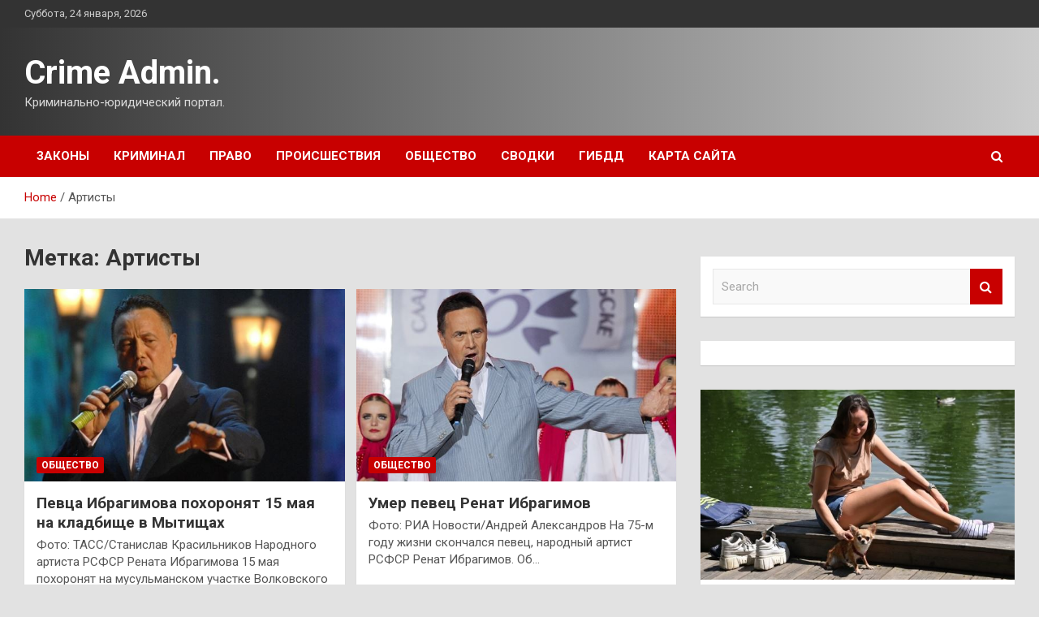

--- FILE ---
content_type: text/html; charset=UTF-8
request_url: http://adminkirs.ru/tag/artisty
body_size: 13196
content:
<!doctype html>
<html lang="ru-RU">
<head>
	<meta charset="UTF-8">
	<meta name="viewport" content="width=device-width, initial-scale=1, shrink-to-fit=no">
	<link rel="profile" href="https://gmpg.org/xfn/11">

	<meta name='robots' content='index, follow, max-image-preview:large, max-snippet:-1, max-video-preview:-1' />

	<!-- This site is optimized with the Yoast SEO plugin v25.2 - https://yoast.com/wordpress/plugins/seo/ -->
	<title>Архивы Артисты - Crime Admin.</title>
	<link rel="canonical" href="https://adminkirs.ru/tag/artisty" />
	<meta property="og:locale" content="ru_RU" />
	<meta property="og:type" content="article" />
	<meta property="og:title" content="Архивы Артисты - Crime Admin." />
	<meta property="og:url" content="https://adminkirs.ru/tag/artisty" />
	<meta property="og:site_name" content="Crime Admin." />
	<meta name="twitter:card" content="summary_large_image" />
	<script type="application/ld+json" class="yoast-schema-graph">{"@context":"https://schema.org","@graph":[{"@type":"CollectionPage","@id":"https://adminkirs.ru/tag/artisty","url":"https://adminkirs.ru/tag/artisty","name":"Архивы Артисты - Crime Admin.","isPartOf":{"@id":"http://adminkirs.ru/#website"},"primaryImageOfPage":{"@id":"https://adminkirs.ru/tag/artisty#primaryimage"},"image":{"@id":"https://adminkirs.ru/tag/artisty#primaryimage"},"thumbnailUrl":"http://adminkirs.ru/wp-content/uploads/2022/05/pevca-ibragimova-pohoronjat-15-maja-na-kladbishhe-v-mytishhah-b0b3cde.jpg","breadcrumb":{"@id":"https://adminkirs.ru/tag/artisty#breadcrumb"},"inLanguage":"ru-RU"},{"@type":"ImageObject","inLanguage":"ru-RU","@id":"https://adminkirs.ru/tag/artisty#primaryimage","url":"http://adminkirs.ru/wp-content/uploads/2022/05/pevca-ibragimova-pohoronjat-15-maja-na-kladbishhe-v-mytishhah-b0b3cde.jpg","contentUrl":"http://adminkirs.ru/wp-content/uploads/2022/05/pevca-ibragimova-pohoronjat-15-maja-na-kladbishhe-v-mytishhah-b0b3cde.jpg","width":600,"height":338},{"@type":"BreadcrumbList","@id":"https://adminkirs.ru/tag/artisty#breadcrumb","itemListElement":[{"@type":"ListItem","position":1,"name":"Главная страница","item":"http://adminkirs.ru/"},{"@type":"ListItem","position":2,"name":"Артисты"}]},{"@type":"WebSite","@id":"http://adminkirs.ru/#website","url":"http://adminkirs.ru/","name":"Crime Admin.","description":"Криминально-юридический портал.","potentialAction":[{"@type":"SearchAction","target":{"@type":"EntryPoint","urlTemplate":"http://adminkirs.ru/?s={search_term_string}"},"query-input":{"@type":"PropertyValueSpecification","valueRequired":true,"valueName":"search_term_string"}}],"inLanguage":"ru-RU"}]}</script>
	<!-- / Yoast SEO plugin. -->


<link rel='dns-prefetch' href='//fonts.googleapis.com' />
<style id='wp-img-auto-sizes-contain-inline-css' type='text/css'>
img:is([sizes=auto i],[sizes^="auto," i]){contain-intrinsic-size:3000px 1500px}
/*# sourceURL=wp-img-auto-sizes-contain-inline-css */
</style>
<style id='wp-block-library-inline-css' type='text/css'>
:root{--wp-block-synced-color:#7a00df;--wp-block-synced-color--rgb:122,0,223;--wp-bound-block-color:var(--wp-block-synced-color);--wp-editor-canvas-background:#ddd;--wp-admin-theme-color:#007cba;--wp-admin-theme-color--rgb:0,124,186;--wp-admin-theme-color-darker-10:#006ba1;--wp-admin-theme-color-darker-10--rgb:0,107,160.5;--wp-admin-theme-color-darker-20:#005a87;--wp-admin-theme-color-darker-20--rgb:0,90,135;--wp-admin-border-width-focus:2px}@media (min-resolution:192dpi){:root{--wp-admin-border-width-focus:1.5px}}.wp-element-button{cursor:pointer}:root .has-very-light-gray-background-color{background-color:#eee}:root .has-very-dark-gray-background-color{background-color:#313131}:root .has-very-light-gray-color{color:#eee}:root .has-very-dark-gray-color{color:#313131}:root .has-vivid-green-cyan-to-vivid-cyan-blue-gradient-background{background:linear-gradient(135deg,#00d084,#0693e3)}:root .has-purple-crush-gradient-background{background:linear-gradient(135deg,#34e2e4,#4721fb 50%,#ab1dfe)}:root .has-hazy-dawn-gradient-background{background:linear-gradient(135deg,#faaca8,#dad0ec)}:root .has-subdued-olive-gradient-background{background:linear-gradient(135deg,#fafae1,#67a671)}:root .has-atomic-cream-gradient-background{background:linear-gradient(135deg,#fdd79a,#004a59)}:root .has-nightshade-gradient-background{background:linear-gradient(135deg,#330968,#31cdcf)}:root .has-midnight-gradient-background{background:linear-gradient(135deg,#020381,#2874fc)}:root{--wp--preset--font-size--normal:16px;--wp--preset--font-size--huge:42px}.has-regular-font-size{font-size:1em}.has-larger-font-size{font-size:2.625em}.has-normal-font-size{font-size:var(--wp--preset--font-size--normal)}.has-huge-font-size{font-size:var(--wp--preset--font-size--huge)}.has-text-align-center{text-align:center}.has-text-align-left{text-align:left}.has-text-align-right{text-align:right}.has-fit-text{white-space:nowrap!important}#end-resizable-editor-section{display:none}.aligncenter{clear:both}.items-justified-left{justify-content:flex-start}.items-justified-center{justify-content:center}.items-justified-right{justify-content:flex-end}.items-justified-space-between{justify-content:space-between}.screen-reader-text{border:0;clip-path:inset(50%);height:1px;margin:-1px;overflow:hidden;padding:0;position:absolute;width:1px;word-wrap:normal!important}.screen-reader-text:focus{background-color:#ddd;clip-path:none;color:#444;display:block;font-size:1em;height:auto;left:5px;line-height:normal;padding:15px 23px 14px;text-decoration:none;top:5px;width:auto;z-index:100000}html :where(.has-border-color){border-style:solid}html :where([style*=border-top-color]){border-top-style:solid}html :where([style*=border-right-color]){border-right-style:solid}html :where([style*=border-bottom-color]){border-bottom-style:solid}html :where([style*=border-left-color]){border-left-style:solid}html :where([style*=border-width]){border-style:solid}html :where([style*=border-top-width]){border-top-style:solid}html :where([style*=border-right-width]){border-right-style:solid}html :where([style*=border-bottom-width]){border-bottom-style:solid}html :where([style*=border-left-width]){border-left-style:solid}html :where(img[class*=wp-image-]){height:auto;max-width:100%}:where(figure){margin:0 0 1em}html :where(.is-position-sticky){--wp-admin--admin-bar--position-offset:var(--wp-admin--admin-bar--height,0px)}@media screen and (max-width:600px){html :where(.is-position-sticky){--wp-admin--admin-bar--position-offset:0px}}

/*# sourceURL=wp-block-library-inline-css */
</style><style id='global-styles-inline-css' type='text/css'>
:root{--wp--preset--aspect-ratio--square: 1;--wp--preset--aspect-ratio--4-3: 4/3;--wp--preset--aspect-ratio--3-4: 3/4;--wp--preset--aspect-ratio--3-2: 3/2;--wp--preset--aspect-ratio--2-3: 2/3;--wp--preset--aspect-ratio--16-9: 16/9;--wp--preset--aspect-ratio--9-16: 9/16;--wp--preset--color--black: #000000;--wp--preset--color--cyan-bluish-gray: #abb8c3;--wp--preset--color--white: #ffffff;--wp--preset--color--pale-pink: #f78da7;--wp--preset--color--vivid-red: #cf2e2e;--wp--preset--color--luminous-vivid-orange: #ff6900;--wp--preset--color--luminous-vivid-amber: #fcb900;--wp--preset--color--light-green-cyan: #7bdcb5;--wp--preset--color--vivid-green-cyan: #00d084;--wp--preset--color--pale-cyan-blue: #8ed1fc;--wp--preset--color--vivid-cyan-blue: #0693e3;--wp--preset--color--vivid-purple: #9b51e0;--wp--preset--gradient--vivid-cyan-blue-to-vivid-purple: linear-gradient(135deg,rgb(6,147,227) 0%,rgb(155,81,224) 100%);--wp--preset--gradient--light-green-cyan-to-vivid-green-cyan: linear-gradient(135deg,rgb(122,220,180) 0%,rgb(0,208,130) 100%);--wp--preset--gradient--luminous-vivid-amber-to-luminous-vivid-orange: linear-gradient(135deg,rgb(252,185,0) 0%,rgb(255,105,0) 100%);--wp--preset--gradient--luminous-vivid-orange-to-vivid-red: linear-gradient(135deg,rgb(255,105,0) 0%,rgb(207,46,46) 100%);--wp--preset--gradient--very-light-gray-to-cyan-bluish-gray: linear-gradient(135deg,rgb(238,238,238) 0%,rgb(169,184,195) 100%);--wp--preset--gradient--cool-to-warm-spectrum: linear-gradient(135deg,rgb(74,234,220) 0%,rgb(151,120,209) 20%,rgb(207,42,186) 40%,rgb(238,44,130) 60%,rgb(251,105,98) 80%,rgb(254,248,76) 100%);--wp--preset--gradient--blush-light-purple: linear-gradient(135deg,rgb(255,206,236) 0%,rgb(152,150,240) 100%);--wp--preset--gradient--blush-bordeaux: linear-gradient(135deg,rgb(254,205,165) 0%,rgb(254,45,45) 50%,rgb(107,0,62) 100%);--wp--preset--gradient--luminous-dusk: linear-gradient(135deg,rgb(255,203,112) 0%,rgb(199,81,192) 50%,rgb(65,88,208) 100%);--wp--preset--gradient--pale-ocean: linear-gradient(135deg,rgb(255,245,203) 0%,rgb(182,227,212) 50%,rgb(51,167,181) 100%);--wp--preset--gradient--electric-grass: linear-gradient(135deg,rgb(202,248,128) 0%,rgb(113,206,126) 100%);--wp--preset--gradient--midnight: linear-gradient(135deg,rgb(2,3,129) 0%,rgb(40,116,252) 100%);--wp--preset--font-size--small: 13px;--wp--preset--font-size--medium: 20px;--wp--preset--font-size--large: 36px;--wp--preset--font-size--x-large: 42px;--wp--preset--spacing--20: 0.44rem;--wp--preset--spacing--30: 0.67rem;--wp--preset--spacing--40: 1rem;--wp--preset--spacing--50: 1.5rem;--wp--preset--spacing--60: 2.25rem;--wp--preset--spacing--70: 3.38rem;--wp--preset--spacing--80: 5.06rem;--wp--preset--shadow--natural: 6px 6px 9px rgba(0, 0, 0, 0.2);--wp--preset--shadow--deep: 12px 12px 50px rgba(0, 0, 0, 0.4);--wp--preset--shadow--sharp: 6px 6px 0px rgba(0, 0, 0, 0.2);--wp--preset--shadow--outlined: 6px 6px 0px -3px rgb(255, 255, 255), 6px 6px rgb(0, 0, 0);--wp--preset--shadow--crisp: 6px 6px 0px rgb(0, 0, 0);}:where(.is-layout-flex){gap: 0.5em;}:where(.is-layout-grid){gap: 0.5em;}body .is-layout-flex{display: flex;}.is-layout-flex{flex-wrap: wrap;align-items: center;}.is-layout-flex > :is(*, div){margin: 0;}body .is-layout-grid{display: grid;}.is-layout-grid > :is(*, div){margin: 0;}:where(.wp-block-columns.is-layout-flex){gap: 2em;}:where(.wp-block-columns.is-layout-grid){gap: 2em;}:where(.wp-block-post-template.is-layout-flex){gap: 1.25em;}:where(.wp-block-post-template.is-layout-grid){gap: 1.25em;}.has-black-color{color: var(--wp--preset--color--black) !important;}.has-cyan-bluish-gray-color{color: var(--wp--preset--color--cyan-bluish-gray) !important;}.has-white-color{color: var(--wp--preset--color--white) !important;}.has-pale-pink-color{color: var(--wp--preset--color--pale-pink) !important;}.has-vivid-red-color{color: var(--wp--preset--color--vivid-red) !important;}.has-luminous-vivid-orange-color{color: var(--wp--preset--color--luminous-vivid-orange) !important;}.has-luminous-vivid-amber-color{color: var(--wp--preset--color--luminous-vivid-amber) !important;}.has-light-green-cyan-color{color: var(--wp--preset--color--light-green-cyan) !important;}.has-vivid-green-cyan-color{color: var(--wp--preset--color--vivid-green-cyan) !important;}.has-pale-cyan-blue-color{color: var(--wp--preset--color--pale-cyan-blue) !important;}.has-vivid-cyan-blue-color{color: var(--wp--preset--color--vivid-cyan-blue) !important;}.has-vivid-purple-color{color: var(--wp--preset--color--vivid-purple) !important;}.has-black-background-color{background-color: var(--wp--preset--color--black) !important;}.has-cyan-bluish-gray-background-color{background-color: var(--wp--preset--color--cyan-bluish-gray) !important;}.has-white-background-color{background-color: var(--wp--preset--color--white) !important;}.has-pale-pink-background-color{background-color: var(--wp--preset--color--pale-pink) !important;}.has-vivid-red-background-color{background-color: var(--wp--preset--color--vivid-red) !important;}.has-luminous-vivid-orange-background-color{background-color: var(--wp--preset--color--luminous-vivid-orange) !important;}.has-luminous-vivid-amber-background-color{background-color: var(--wp--preset--color--luminous-vivid-amber) !important;}.has-light-green-cyan-background-color{background-color: var(--wp--preset--color--light-green-cyan) !important;}.has-vivid-green-cyan-background-color{background-color: var(--wp--preset--color--vivid-green-cyan) !important;}.has-pale-cyan-blue-background-color{background-color: var(--wp--preset--color--pale-cyan-blue) !important;}.has-vivid-cyan-blue-background-color{background-color: var(--wp--preset--color--vivid-cyan-blue) !important;}.has-vivid-purple-background-color{background-color: var(--wp--preset--color--vivid-purple) !important;}.has-black-border-color{border-color: var(--wp--preset--color--black) !important;}.has-cyan-bluish-gray-border-color{border-color: var(--wp--preset--color--cyan-bluish-gray) !important;}.has-white-border-color{border-color: var(--wp--preset--color--white) !important;}.has-pale-pink-border-color{border-color: var(--wp--preset--color--pale-pink) !important;}.has-vivid-red-border-color{border-color: var(--wp--preset--color--vivid-red) !important;}.has-luminous-vivid-orange-border-color{border-color: var(--wp--preset--color--luminous-vivid-orange) !important;}.has-luminous-vivid-amber-border-color{border-color: var(--wp--preset--color--luminous-vivid-amber) !important;}.has-light-green-cyan-border-color{border-color: var(--wp--preset--color--light-green-cyan) !important;}.has-vivid-green-cyan-border-color{border-color: var(--wp--preset--color--vivid-green-cyan) !important;}.has-pale-cyan-blue-border-color{border-color: var(--wp--preset--color--pale-cyan-blue) !important;}.has-vivid-cyan-blue-border-color{border-color: var(--wp--preset--color--vivid-cyan-blue) !important;}.has-vivid-purple-border-color{border-color: var(--wp--preset--color--vivid-purple) !important;}.has-vivid-cyan-blue-to-vivid-purple-gradient-background{background: var(--wp--preset--gradient--vivid-cyan-blue-to-vivid-purple) !important;}.has-light-green-cyan-to-vivid-green-cyan-gradient-background{background: var(--wp--preset--gradient--light-green-cyan-to-vivid-green-cyan) !important;}.has-luminous-vivid-amber-to-luminous-vivid-orange-gradient-background{background: var(--wp--preset--gradient--luminous-vivid-amber-to-luminous-vivid-orange) !important;}.has-luminous-vivid-orange-to-vivid-red-gradient-background{background: var(--wp--preset--gradient--luminous-vivid-orange-to-vivid-red) !important;}.has-very-light-gray-to-cyan-bluish-gray-gradient-background{background: var(--wp--preset--gradient--very-light-gray-to-cyan-bluish-gray) !important;}.has-cool-to-warm-spectrum-gradient-background{background: var(--wp--preset--gradient--cool-to-warm-spectrum) !important;}.has-blush-light-purple-gradient-background{background: var(--wp--preset--gradient--blush-light-purple) !important;}.has-blush-bordeaux-gradient-background{background: var(--wp--preset--gradient--blush-bordeaux) !important;}.has-luminous-dusk-gradient-background{background: var(--wp--preset--gradient--luminous-dusk) !important;}.has-pale-ocean-gradient-background{background: var(--wp--preset--gradient--pale-ocean) !important;}.has-electric-grass-gradient-background{background: var(--wp--preset--gradient--electric-grass) !important;}.has-midnight-gradient-background{background: var(--wp--preset--gradient--midnight) !important;}.has-small-font-size{font-size: var(--wp--preset--font-size--small) !important;}.has-medium-font-size{font-size: var(--wp--preset--font-size--medium) !important;}.has-large-font-size{font-size: var(--wp--preset--font-size--large) !important;}.has-x-large-font-size{font-size: var(--wp--preset--font-size--x-large) !important;}
/*# sourceURL=global-styles-inline-css */
</style>

<style id='classic-theme-styles-inline-css' type='text/css'>
/*! This file is auto-generated */
.wp-block-button__link{color:#fff;background-color:#32373c;border-radius:9999px;box-shadow:none;text-decoration:none;padding:calc(.667em + 2px) calc(1.333em + 2px);font-size:1.125em}.wp-block-file__button{background:#32373c;color:#fff;text-decoration:none}
/*# sourceURL=/wp-includes/css/classic-themes.min.css */
</style>
<link rel='stylesheet' id='bootstrap-style-css' href='http://adminkirs.ru/wp-content/themes/newscard/assets/library/bootstrap/css/bootstrap.min.css' type='text/css' media='all' />
<link rel='stylesheet' id='newscard-style-css' href='http://adminkirs.ru/wp-content/themes/newscard/style.css' type='text/css' media='all' />
<script type="text/javascript" src="http://adminkirs.ru/wp-includes/js/jquery/jquery.min.js" id="jquery-core-js"></script>
<script type="text/javascript" src="http://adminkirs.ru/wp-includes/js/jquery/jquery-migrate.min.js" id="jquery-migrate-js"></script>
<script type="text/javascript" id="wp-disable-css-lazy-load-js-extra">
/* <![CDATA[ */
var WpDisableAsyncLinks = {"wp-disable-font-awesome":"http://adminkirs.ru/wp-content/themes/newscard/assets/library/font-awesome/css/font-awesome.css","wp-disable-google-fonts":"//fonts.googleapis.com/css?family=Roboto:100,300,300i,400,400i,500,500i,700,700i"};
//# sourceURL=wp-disable-css-lazy-load-js-extra
/* ]]> */
</script>
<script type="text/javascript" src="http://adminkirs.ru/wp-content/plugins/wp-disable/js/css-lazy-load.min.js" id="wp-disable-css-lazy-load-js"></script>
<style type="text/css" id="custom-background-css">
body.custom-background { background-color: #e2e2e2; }
</style>
	<link rel="icon" href="http://adminkirs.ru/wp-content/uploads/2022/05/cropped-zakon2-32x32.png" sizes="32x32" />
<link rel="icon" href="http://adminkirs.ru/wp-content/uploads/2022/05/cropped-zakon2-192x192.png" sizes="192x192" />
<link rel="apple-touch-icon" href="http://adminkirs.ru/wp-content/uploads/2022/05/cropped-zakon2-180x180.png" />
<meta name="msapplication-TileImage" content="http://adminkirs.ru/wp-content/uploads/2022/05/cropped-zakon2-270x270.png" />
<link rel="alternate" type="application/rss+xml" title="RSS" href="http://adminkirs.ru/rsslatest.xml" /></head>

<body class="archive tag tag-artisty tag-167 custom-background wp-theme-newscard theme-body hfeed">
<div id="page" class="site">
	<a class="skip-link screen-reader-text" href="#content">Skip to content</a>
	
	<header id="masthead" class="site-header">

					<div class="info-bar">
				<div class="container">
					<div class="row gutter-10">
						<div class="col col-sm contact-section">
							<div class="date">
								<ul><li>Суббота, 24 января, 2026</li></ul>
							</div>
						</div><!-- .contact-section -->

											</div><!-- .row -->
          		</div><!-- .container -->
        	</div><!-- .infobar -->
        		<nav class="navbar navbar-expand-lg d-block">
			<div class="navbar-head header-overlay-dark" >
				<div class="container">
					<div class="row navbar-head-row align-items-center">
						<div class="col-lg-4">
							<div class="site-branding navbar-brand">
																	<h2 class="site-title"><a href="http://adminkirs.ru/" rel="home">Crime Admin.</a></h2>
																	<p class="site-description">Криминально-юридический портал.</p>
															</div><!-- .site-branding .navbar-brand -->
						</div>
											</div><!-- .row -->
				</div><!-- .container -->
			</div><!-- .navbar-head -->
			<div class="navigation-bar">
				<div class="navigation-bar-top">
					<div class="container">
						<button class="navbar-toggler menu-toggle" type="button" data-toggle="collapse" data-target="#navbarCollapse" aria-controls="navbarCollapse" aria-expanded="false" aria-label="Toggle navigation"></button>
						<span class="search-toggle"></span>
					</div><!-- .container -->
					<div class="search-bar">
						<div class="container">
							<div class="search-block off">
								<form action="http://adminkirs.ru/" method="get" class="search-form">
	<label class="assistive-text"> Search </label>
	<div class="input-group">
		<input type="search" value="" placeholder="Search" class="form-control s" name="s">
		<div class="input-group-prepend">
			<button class="btn btn-theme">Search</button>
		</div>
	</div>
</form><!-- .search-form -->
							</div><!-- .search-box -->
						</div><!-- .container -->
					</div><!-- .search-bar -->
				</div><!-- .navigation-bar-top -->
				<div class="navbar-main">
					<div class="container">
						<div class="collapse navbar-collapse" id="navbarCollapse">
							<div id="site-navigation" class="main-navigation nav-uppercase" role="navigation">
								<ul class="nav-menu navbar-nav d-lg-block"><li id="menu-item-46" class="menu-item menu-item-type-taxonomy menu-item-object-category menu-item-46"><a href="http://adminkirs.ru/category/zakony">Законы</a></li>
<li id="menu-item-48" class="menu-item menu-item-type-taxonomy menu-item-object-category menu-item-48"><a href="http://adminkirs.ru/category/kriminal">Криминал</a></li>
<li id="menu-item-47" class="menu-item menu-item-type-taxonomy menu-item-object-category menu-item-47"><a href="http://adminkirs.ru/category/pravo">Право</a></li>
<li id="menu-item-49" class="menu-item menu-item-type-taxonomy menu-item-object-category menu-item-49"><a href="http://adminkirs.ru/category/proisshestviya">Происшествия</a></li>
<li id="menu-item-44" class="menu-item menu-item-type-taxonomy menu-item-object-category menu-item-44"><a href="http://adminkirs.ru/category/obshhestvo">Общество</a></li>
<li id="menu-item-45" class="menu-item menu-item-type-taxonomy menu-item-object-category menu-item-45"><a href="http://adminkirs.ru/category/svodki">Сводки</a></li>
<li id="menu-item-50" class="menu-item menu-item-type-taxonomy menu-item-object-category menu-item-50"><a href="http://adminkirs.ru/category/gibdd">ГИБДД</a></li>
<li id="menu-item-51" class="menu-item menu-item-type-post_type menu-item-object-page menu-item-51"><a href="http://adminkirs.ru/karta-sajta">Карта сайта</a></li>
</ul>							</div><!-- #site-navigation .main-navigation -->
						</div><!-- .navbar-collapse -->
						<div class="nav-search">
							<span class="search-toggle"></span>
						</div><!-- .nav-search -->
					</div><!-- .container -->
				</div><!-- .navbar-main -->
			</div><!-- .navigation-bar -->
		</nav><!-- .navbar -->

		
		
					<div id="breadcrumb">
				<div class="container">
					<div role="navigation" aria-label="Breadcrumbs" class="breadcrumb-trail breadcrumbs" itemprop="breadcrumb"><ul class="trail-items" itemscope itemtype="http://schema.org/BreadcrumbList"><meta name="numberOfItems" content="2" /><meta name="itemListOrder" content="Ascending" /><li itemprop="itemListElement" itemscope itemtype="http://schema.org/ListItem" class="trail-item trail-begin"><a href="http://adminkirs.ru" rel="home" itemprop="item"><span itemprop="name">Home</span></a><meta itemprop="position" content="1" /></li><li itemprop="itemListElement" itemscope itemtype="http://schema.org/ListItem" class="trail-item trail-end"><span itemprop="name">Артисты</span><meta itemprop="position" content="2" /></li></ul></div>				</div>
			</div><!-- .breadcrumb -->
			</header><!-- #masthead -->
	<div id="content" class="site-content ">
		<div class="container">
							<div class="row justify-content-center site-content-row">
			<div id="primary" class="col-lg-8 content-area">		<main id="main" class="site-main">

			
				<header class="page-header">
					<h1 class="page-title">Метка: <span>Артисты</span></h1>				</header><!-- .page-header -->

				<div class="row gutter-parent-14 post-wrap">
						<div class="col-sm-6 col-xxl-4 post-col">
	<div class="post-691 post type-post status-publish format-standard has-post-thumbnail hentry category-obshhestvo tag-artisty tag-kladbishhe tag-pevcy tag-poxorony tag-smert">

		
				<figure class="post-featured-image post-img-wrap">
					<a title="Певца Ибрагимова похоронят 15 мая на кладбище в Мытищах" href="http://adminkirs.ru/obshhestvo/pevca-ibragimova-pohoroniat-15-maia-na-kladbishe-v-mytishah.html" class="post-img" style="background-image: url('http://adminkirs.ru/wp-content/uploads/2022/05/pevca-ibragimova-pohoronjat-15-maja-na-kladbishhe-v-mytishhah-b0b3cde.jpg');"></a>
					<div class="entry-meta category-meta">
						<div class="cat-links"><a href="http://adminkirs.ru/category/obshhestvo" rel="category tag">Общество</a></div>
					</div><!-- .entry-meta -->
				</figure><!-- .post-featured-image .post-img-wrap -->

			
					<header class="entry-header">
				<h2 class="entry-title"><a href="http://adminkirs.ru/obshhestvo/pevca-ibragimova-pohoroniat-15-maia-na-kladbishe-v-mytishah.html" rel="bookmark">Певца Ибрагимова похоронят 15 мая на кладбище в Мытищах</a></h2>
									<div class="entry-meta">
											</div><!-- .entry-meta -->
								</header>
				<div class="entry-content">
								<p>Фото: ТАСС/Станислав Красильников Народного артиста РСФСР Рената Ибрагимова 15 мая похоронят на мусульманском участке Волковского кладбища&hellip;</p>
						</div><!-- entry-content -->

			</div><!-- .post-691 -->
	</div><!-- .col-sm-6 .col-xxl-4 .post-col -->
	<div class="col-sm-6 col-xxl-4 post-col">
	<div class="post-657 post type-post status-publish format-standard has-post-thumbnail hentry category-obshhestvo tag-artisty tag-pevcy tag-smert">

		
				<figure class="post-featured-image post-img-wrap">
					<a title="Умер певец Ренат Ибрагимов" href="http://adminkirs.ru/obshhestvo/ymer-pevec-renat-ibragimov.html" class="post-img" style="background-image: url('http://adminkirs.ru/wp-content/uploads/2022/05/umer-pevec-renat-ibragimov-01b31b2.jpg');"></a>
					<div class="entry-meta category-meta">
						<div class="cat-links"><a href="http://adminkirs.ru/category/obshhestvo" rel="category tag">Общество</a></div>
					</div><!-- .entry-meta -->
				</figure><!-- .post-featured-image .post-img-wrap -->

			
					<header class="entry-header">
				<h2 class="entry-title"><a href="http://adminkirs.ru/obshhestvo/ymer-pevec-renat-ibragimov.html" rel="bookmark">Умер певец Ренат Ибрагимов</a></h2>
									<div class="entry-meta">
											</div><!-- .entry-meta -->
								</header>
				<div class="entry-content">
								<p>Фото: РИА Новости/Андрей Александров На 75-м году жизни скончался певец, народный артист РСФСР Ренат Ибрагимов. Об&hellip;</p>
						</div><!-- entry-content -->

			</div><!-- .post-657 -->
	</div><!-- .col-sm-6 .col-xxl-4 .post-col -->
	<div class="col-sm-6 col-xxl-4 post-col">
	<div class="post-640 post type-post status-publish format-standard has-post-thumbnail hentry category-obshhestvo tag-artisty tag-donbass tag-ivan-oxlobystin tag-rossiya">

		
				<figure class="post-featured-image post-img-wrap">
					<a title="Охлобыстин призвал провести «идейный аудит» в культурной элите РФ" href="http://adminkirs.ru/obshhestvo/ohlobystin-prizval-provesti-ideinyi-aydit-v-kyltyrnoi-elite-rf.html" class="post-img" style="background-image: url('http://adminkirs.ru/wp-content/uploads/2022/05/ohlobystin-prizval-provesti-idejnyj-audit-v-kulturnoj-elite-rf-3b16c24.jpg');"></a>
					<div class="entry-meta category-meta">
						<div class="cat-links"><a href="http://adminkirs.ru/category/obshhestvo" rel="category tag">Общество</a></div>
					</div><!-- .entry-meta -->
				</figure><!-- .post-featured-image .post-img-wrap -->

			
					<header class="entry-header">
				<h2 class="entry-title"><a href="http://adminkirs.ru/obshhestvo/ohlobystin-prizval-provesti-ideinyi-aydit-v-kyltyrnoi-elite-rf.html" rel="bookmark">Охлобыстин призвал провести «идейный аудит» в культурной элите РФ</a></h2>
									<div class="entry-meta">
											</div><!-- .entry-meta -->
								</header>
				<div class="entry-content">
								<p>Фото: ИЗВЕСТИЯ/Дмитрий Коротаев Культурная элита России нуждается в «серьезном идейном аудите». Об этом заявил актер Иван&hellip;</p>
						</div><!-- entry-content -->

			</div><!-- .post-640 -->
	</div><!-- .col-sm-6 .col-xxl-4 .post-col -->
				</div><!-- .row .gutter-parent-14 .post-wrap-->

				
		</main><!-- #main -->
	</div><!-- #primary -->



<aside id="secondary" class="col-lg-4 widget-area" role="complementary">
	<div class="sticky-sidebar">
<p></p>
<p>

		<section id="search-2" class="widget widget_search"><form action="http://adminkirs.ru/" method="get" class="search-form">
	<label class="assistive-text"> Search </label>
	<div class="input-group">
		<input type="search" value="" placeholder="Search" class="form-control s" name="s">
		<div class="input-group-prepend">
			<button class="btn btn-theme">Search</button>
		</div>
	</div>
</form><!-- .search-form -->
</section><section id="execphp-2" class="widget widget_execphp">			<div class="execphpwidget"> </div>
		</section><section id="newscard_horizontal_vertical_posts-2" class="widget newscard-widget-horizontal-vertical-posts">				<div class="row gutter-parent-14 post-vertical">
			<div class="col-md-6 first-col">
										<div class="post-boxed main-post clearfix">
											<div class="post-img-wrap">
							<a href="http://adminkirs.ru/proisshestviya/sinoptik-tishkovec-sprognoziroval-ymerenno-teploe-leto-v-evropeiskoi-chasti-rf.html" class="post-img" style="background-image: url('http://adminkirs.ru/wp-content/uploads/2022/05/sinoptik-tishkovec-sprognoziroval-umerenno-teploe-leto-v-evropejskoj-chasti-rf-d6efb96.jpg');"></a>
						</div>
										<div class="post-content">
						<div class="entry-meta category-meta">
							<div class="cat-links"><a href="http://adminkirs.ru/category/proisshestviya" rel="category tag">Происшествия</a></div>
						</div><!-- .entry-meta -->
						<h3 class="entry-title"><a href="http://adminkirs.ru/proisshestviya/sinoptik-tishkovec-sprognoziroval-ymerenno-teploe-leto-v-evropeiskoi-chasti-rf.html">Синоптик Тишковец спрогнозировал умеренно теплое лето в европейской части РФ</a></h3>						<div class="entry-meta">
						</div>
						<div class="entry-content">
							Фото: Владимир Баранов/РИА Новости   
В этом году в европейской части России ожидается теплое лето без экстремальных температурных отклонений. Такой прогноз дал главный специалист центра погоды &quot;Фобос&quot; Евгений Тишковец.
Ученые назвали лето 2021 года в Европе самым&hellip;						</div><!-- .entry-content -->
					</div>
				</div><!-- post-boxed -->
			</div>
			<div class="col-md-6 second-col">
												<div class="post-boxed inlined clearfix">
													<div class="post-img-wrap">
								<a href="http://adminkirs.ru/proisshestviya/rossiiskie-sredstva-pvo-za-noch-sbili-13-ykrainskih-bespilotnikov.html" class="post-img" style="background-image: url('http://adminkirs.ru/wp-content/uploads/2022/05/rossijskie-sredstva-pvo-za-noch-sbili-13-ukrainskih-bespilotnikov-12ab3b3-300x200.jpg');"></a>
							</div>
												<div class="post-content">
							<div class="entry-meta category-meta">
								<div class="cat-links"><a href="http://adminkirs.ru/category/proisshestviya" rel="category tag">Происшествия</a></div>
							</div><!-- .entry-meta -->
							<h3 class="entry-title"><a href="http://adminkirs.ru/proisshestviya/rossiiskie-sredstva-pvo-za-noch-sbili-13-ykrainskih-bespilotnikov.html">Российские средства ПВО за ночь сбили 13 украинских беспилотников</a></h3>							<div class="entry-meta">
							</div>
						</div>
					</div><!-- .post-boxed -->
													<div class="post-boxed inlined clearfix">
													<div class="post-img-wrap">
								<a href="http://adminkirs.ru/proisshestviya/pravozashitnik-andrei-babyshkin-skonchalsia-na-59-m-gody-jizni.html" class="post-img" style="background-image: url('http://adminkirs.ru/wp-content/uploads/2022/05/pravozashhitnik-andrej-babushkin-skonchalsja-na-59-m-godu-zhizni-0b665c1-300x200.jpg');"></a>
							</div>
												<div class="post-content">
							<div class="entry-meta category-meta">
								<div class="cat-links"><a href="http://adminkirs.ru/category/proisshestviya" rel="category tag">Происшествия</a></div>
							</div><!-- .entry-meta -->
							<h3 class="entry-title"><a href="http://adminkirs.ru/proisshestviya/pravozashitnik-andrei-babyshkin-skonchalsia-na-59-m-gody-jizni.html">Правозащитник Андрей Бабушкин скончался на 59-м году жизни</a></h3>							<div class="entry-meta">
							</div>
						</div>
					</div><!-- .post-boxed -->
													<div class="post-boxed inlined clearfix">
													<div class="post-img-wrap">
								<a href="http://adminkirs.ru/proisshestviya/kim-chen-yn-kndr-stolknylas-s-krypneishim-potriaseniem-iz-za-rasprostraneniia-covid-19.html" class="post-img" style="background-image: url('http://adminkirs.ru/wp-content/uploads/2022/05/kim-chen-yn-kndr-stolknulas-s-krupnejshim-potrjaseniem-iz-za-rasprostranenija-covid-19-8fa0aac-300x200.jpg');"></a>
							</div>
												<div class="post-content">
							<div class="entry-meta category-meta">
								<div class="cat-links"><a href="http://adminkirs.ru/category/proisshestviya" rel="category tag">Происшествия</a></div>
							</div><!-- .entry-meta -->
							<h3 class="entry-title"><a href="http://adminkirs.ru/proisshestviya/kim-chen-yn-kndr-stolknylas-s-krypneishim-potriaseniem-iz-za-rasprostraneniia-covid-19.html">Ким Чен Ын: КНДР столкнулась с крупнейшим потрясением из-за распространения COVID-19</a></h3>							<div class="entry-meta">
							</div>
						</div>
					</div><!-- .post-boxed -->
													<div class="post-boxed inlined clearfix">
													<div class="post-img-wrap">
								<a href="http://adminkirs.ru/proisshestviya/donald-tramp-mladshii-raskritikoval-baidena-iz-za-pomoshi-ykraine.html" class="post-img" style="background-image: url('http://adminkirs.ru/wp-content/uploads/2022/05/donald-tramp-mladshij-raskritikoval-bajdena-iz-za-pomoshhi-ukraine-b2847eb-300x200.jpg');"></a>
							</div>
												<div class="post-content">
							<div class="entry-meta category-meta">
								<div class="cat-links"><a href="http://adminkirs.ru/category/proisshestviya" rel="category tag">Происшествия</a></div>
							</div><!-- .entry-meta -->
							<h3 class="entry-title"><a href="http://adminkirs.ru/proisshestviya/donald-tramp-mladshii-raskritikoval-baidena-iz-za-pomoshi-ykraine.html">Дональд Трамп-младший раскритиковал Байдена из-за помощи Украине</a></h3>							<div class="entry-meta">
							</div>
						</div>
					</div><!-- .post-boxed -->
												</div>
		</div><!-- .row gutter-parent-14 -->

		</section><!-- .widget_featured_post --><section id="newscard_horizontal_vertical_posts-3" class="widget newscard-widget-horizontal-vertical-posts">				<div class="row gutter-parent-14 post-vertical">
			<div class="col-md-6 first-col">
										<div class="post-boxed main-post clearfix">
											<div class="post-img-wrap">
							<a href="http://adminkirs.ru/svodki/rossii-posovetovali-izmenit-voennyu-doktriny-iz-za-finliandii-i-shvecii.html" class="post-img" style="background-image: url('http://adminkirs.ru/wp-content/uploads/2022/05/rossii-posovetovali-izmenit-voennuju-doktrinu-iz-za-finljandii-i-shvecii-cb83660.jpg');"></a>
						</div>
										<div class="post-content">
						<div class="entry-meta category-meta">
							<div class="cat-links"><a href="http://adminkirs.ru/category/svodki" rel="category tag">Сводки</a></div>
						</div><!-- .entry-meta -->
						<h3 class="entry-title"><a href="http://adminkirs.ru/svodki/rossii-posovetovali-izmenit-voennyu-doktriny-iz-za-finliandii-i-shvecii.html">России посоветовали изменить военную доктрину из-за Финляндии и Швеции</a></h3>						<div class="entry-meta">
						</div>
						<div class="entry-content">
							Аналитик Коротченко призвал нацелить ядерные ракеты на Запад из-за Финляндии и Швеции
  

Фото: пресс-служба Минобороны РФ / РИА Новости
России в ответ на вступление Финляндии и Швеции в НАТО следует оснастить «Калибры» и «Искандеры» на западном направлении ядерными&hellip;						</div><!-- .entry-content -->
					</div>
				</div><!-- post-boxed -->
			</div>
			<div class="col-md-6 second-col">
												<div class="post-boxed inlined clearfix">
													<div class="post-img-wrap">
								<a href="http://adminkirs.ru/svodki/v-kndr-za-sytki-vyiavili-392-tysiachi-slychaev-neznakomoi-lihoradki.html" class="post-img" style="background-image: url('http://adminkirs.ru/wp-content/uploads/2022/05/v-kndr-za-sutki-vyjavili-392-tysjachi-sluchaev-neznakomoj-lihoradki-b16d345.jpg');"></a>
							</div>
												<div class="post-content">
							<div class="entry-meta category-meta">
								<div class="cat-links"><a href="http://adminkirs.ru/category/svodki" rel="category tag">Сводки</a></div>
							</div><!-- .entry-meta -->
							<h3 class="entry-title"><a href="http://adminkirs.ru/svodki/v-kndr-za-sytki-vyiavili-392-tysiachi-slychaev-neznakomoi-lihoradki.html">В КНДР за сутки выявили 392 тысячи случаев «незнакомой лихорадки»</a></h3>							<div class="entry-meta">
							</div>
						</div>
					</div><!-- .post-boxed -->
													<div class="post-boxed inlined clearfix">
													<div class="post-img-wrap">
								<a href="http://adminkirs.ru/svodki/v-polshe-prizvali-demilitarizovat-i-pereimenovat-kaliningrad.html" class="post-img" style="background-image: url('http://adminkirs.ru/wp-content/uploads/2022/05/v-polshe-prizvali-demilitarizovat-i-pereimenovat-kaliningrad-3e878f8.jpg');"></a>
							</div>
												<div class="post-content">
							<div class="entry-meta category-meta">
								<div class="cat-links"><a href="http://adminkirs.ru/category/svodki" rel="category tag">Сводки</a></div>
							</div><!-- .entry-meta -->
							<h3 class="entry-title"><a href="http://adminkirs.ru/svodki/v-polshe-prizvali-demilitarizovat-i-pereimenovat-kaliningrad.html">В Польше призвали демилитаризовать и переименовать Калининград</a></h3>							<div class="entry-meta">
							</div>
						</div>
					</div><!-- .post-boxed -->
													<div class="post-boxed inlined clearfix">
													<div class="post-img-wrap">
								<a href="http://adminkirs.ru/svodki/v-beloryssii-dopystili-voennye-provokacii-so-storony-ykrainy.html" class="post-img" style="background-image: url('http://adminkirs.ru/wp-content/uploads/2022/05/v-belorussii-dopustili-voennye-provokacii-so-storony-ukrainy-0586025.jpg');"></a>
							</div>
												<div class="post-content">
							<div class="entry-meta category-meta">
								<div class="cat-links"><a href="http://adminkirs.ru/category/svodki" rel="category tag">Сводки</a></div>
							</div><!-- .entry-meta -->
							<h3 class="entry-title"><a href="http://adminkirs.ru/svodki/v-beloryssii-dopystili-voennye-provokacii-so-storony-ykrainy.html">В Белоруссии допустили военные провокации со стороны Украины</a></h3>							<div class="entry-meta">
							</div>
						</div>
					</div><!-- .post-boxed -->
													<div class="post-boxed inlined clearfix">
													<div class="post-img-wrap">
								<a href="http://adminkirs.ru/svodki/politobozrevatel-nazval-glavnyu-ygrozy-dlia-vlastei-ssha.html" class="post-img" style="background-image: url('http://adminkirs.ru/wp-content/uploads/2022/05/politobozrevatel-nazval-glavnuju-ugrozu-dlja-vlastej-ssha-0dae201.jpg');"></a>
							</div>
												<div class="post-content">
							<div class="entry-meta category-meta">
								<div class="cat-links"><a href="http://adminkirs.ru/category/svodki" rel="category tag">Сводки</a></div>
							</div><!-- .entry-meta -->
							<h3 class="entry-title"><a href="http://adminkirs.ru/svodki/politobozrevatel-nazval-glavnyu-ygrozy-dlia-vlastei-ssha.html">Политобозреватель назвал главную угрозу для властей США</a></h3>							<div class="entry-meta">
							</div>
						</div>
					</div><!-- .post-boxed -->
												</div>
		</div><!-- .row gutter-parent-14 -->

		</section><!-- .widget_featured_post -->	</div><!-- .sticky-sidebar -->
</aside><!-- #secondary -->
					</div><!-- row -->
		</div><!-- .container -->
	</div><!-- #content .site-content-->
	<footer id="colophon" class="site-footer" role="contentinfo">
		
			<div class="container">
				<section class="featured-stories">
								<h3 class="stories-title">
									<a href="http://adminkirs.ru/category/gibdd">ГИБДД</a>
							</h3>
							<div class="row gutter-parent-14">
													<div class="col-sm-6 col-lg-3">
								<div class="post-boxed">
																			<div class="post-img-wrap">
											<div class="featured-post-img">
												<a href="http://adminkirs.ru/gibdd/v-tobolske-pod-mashiny-popala-velosipedistka.html" class="post-img" style="background-image: url('http://adminkirs.ru/wp-content/uploads/2022/05/vnbsptobolske-pod-mashinu-popala-velosipedistka-8f2d039.jpg');"></a>
											</div>
											<div class="entry-meta category-meta">
												<div class="cat-links"><a href="http://adminkirs.ru/category/gibdd" rel="category tag">ГИБДД</a></div>
											</div><!-- .entry-meta -->
										</div><!-- .post-img-wrap -->
																		<div class="post-content">
																				<h3 class="entry-title"><a href="http://adminkirs.ru/gibdd/v-tobolske-pod-mashiny-popala-velosipedistka.html">В Тобольске под машину попала велосипедистка</a></h3>																					<div class="entry-meta">
												<div class="date"><a href="http://adminkirs.ru/gibdd/v-tobolske-pod-mashiny-popala-velosipedistka.html" title="В Тобольске под машину попала велосипедистка">16.05.2022</a> </div> <div class="by-author vcard author"><a href="http://adminkirs.ru/author/admin">admin</a> </div>											</div>
																			</div><!-- .post-content -->
								</div><!-- .post-boxed -->
							</div><!-- .col-sm-6 .col-lg-3 -->
													<div class="col-sm-6 col-lg-3">
								<div class="post-boxed">
																			<div class="post-img-wrap">
											<div class="featured-post-img">
												<a href="http://adminkirs.ru/gibdd/v-rossii-poiavitsia-onlain-baza-po-proverke-prav-taksistov.html" class="post-img" style="background-image: url('http://adminkirs.ru/wp-content/uploads/2022/05/vnbsprossii-pojavitsja-onlajn-baza-ponbspproverke-prav-taksistov-6d81578.jpg');"></a>
											</div>
											<div class="entry-meta category-meta">
												<div class="cat-links"><a href="http://adminkirs.ru/category/gibdd" rel="category tag">ГИБДД</a></div>
											</div><!-- .entry-meta -->
										</div><!-- .post-img-wrap -->
																		<div class="post-content">
																				<h3 class="entry-title"><a href="http://adminkirs.ru/gibdd/v-rossii-poiavitsia-onlain-baza-po-proverke-prav-taksistov.html">В России появится онлайн-база по проверке прав таксистов</a></h3>																					<div class="entry-meta">
												<div class="date"><a href="http://adminkirs.ru/gibdd/v-rossii-poiavitsia-onlain-baza-po-proverke-prav-taksistov.html" title="В России появится онлайн-база по проверке прав таксистов">16.05.2022</a> </div> <div class="by-author vcard author"><a href="http://adminkirs.ru/author/admin">admin</a> </div>											</div>
																			</div><!-- .post-content -->
								</div><!-- .post-boxed -->
							</div><!-- .col-sm-6 .col-lg-3 -->
													<div class="col-sm-6 col-lg-3">
								<div class="post-boxed">
																			<div class="post-img-wrap">
											<div class="featured-post-img">
												<a href="http://adminkirs.ru/gibdd/esli-naidyt-eto-y-voditelia-zaberyt-avto-gibdd-provedet-masshtabnyu-proverky-voditelei.html" class="post-img" style="background-image: url('http://adminkirs.ru/wp-content/uploads/2022/05/esli-najdut-eto-unbspvoditelja-nbspzaberut-avto-gibdd-provedet-masshtabnuju-proverku-voditelej-d4bcaf7.jpg');"></a>
											</div>
											<div class="entry-meta category-meta">
												<div class="cat-links"><a href="http://adminkirs.ru/category/gibdd" rel="category tag">ГИБДД</a></div>
											</div><!-- .entry-meta -->
										</div><!-- .post-img-wrap -->
																		<div class="post-content">
																				<h3 class="entry-title"><a href="http://adminkirs.ru/gibdd/esli-naidyt-eto-y-voditelia-zaberyt-avto-gibdd-provedet-masshtabnyu-proverky-voditelei.html">«Если найдут это у водителя – заберут авто»: ГИБДД проведет масштабную проверку водителей</a></h3>																					<div class="entry-meta">
												<div class="date"><a href="http://adminkirs.ru/gibdd/esli-naidyt-eto-y-voditelia-zaberyt-avto-gibdd-provedet-masshtabnyu-proverky-voditelei.html" title="«Если найдут это у водителя – заберут авто»: ГИБДД проведет масштабную проверку водителей">16.05.2022</a> </div> <div class="by-author vcard author"><a href="http://adminkirs.ru/author/admin">admin</a> </div>											</div>
																			</div><!-- .post-content -->
								</div><!-- .post-boxed -->
							</div><!-- .col-sm-6 .col-lg-3 -->
													<div class="col-sm-6 col-lg-3">
								<div class="post-boxed">
																			<div class="post-img-wrap">
											<div class="featured-post-img">
												<a href="http://adminkirs.ru/gibdd/dps-v-hmao-ishet-voditelia-kotoryi-sbil-peshehoda-i-skrylsia.html" class="post-img" style="background-image: url('http://adminkirs.ru/wp-content/uploads/2022/05/dps-vnbsphmao-ishhet-voditelja-kotoryj-sbil-peshehoda-inbspskrylsja-807cb54.jpg');"></a>
											</div>
											<div class="entry-meta category-meta">
												<div class="cat-links"><a href="http://adminkirs.ru/category/gibdd" rel="category tag">ГИБДД</a></div>
											</div><!-- .entry-meta -->
										</div><!-- .post-img-wrap -->
																		<div class="post-content">
																				<h3 class="entry-title"><a href="http://adminkirs.ru/gibdd/dps-v-hmao-ishet-voditelia-kotoryi-sbil-peshehoda-i-skrylsia.html">ДПС в ХМАО ищет водителя, который сбил пешехода и скрылся</a></h3>																					<div class="entry-meta">
												<div class="date"><a href="http://adminkirs.ru/gibdd/dps-v-hmao-ishet-voditelia-kotoryi-sbil-peshehoda-i-skrylsia.html" title="ДПС в ХМАО ищет водителя, который сбил пешехода и скрылся">15.05.2022</a> </div> <div class="by-author vcard author"><a href="http://adminkirs.ru/author/admin">admin</a> </div>											</div>
																			</div><!-- .post-content -->
								</div><!-- .post-boxed -->
							</div><!-- .col-sm-6 .col-lg-3 -->
											</div><!-- .row -->
				</section><!-- .featured-stories -->
			</div><!-- .container -->
		
					<div class="widget-area">
				<div class="container">
					<div class="row">
						<div class="col-sm-6 col-lg-3">
							<section id="custom_html-2" class="widget_text widget widget_custom_html"><div class="textwidget custom-html-widget"><p><noindex><font size="1">
Все материалы на данном сайте взяты из открытых источников и предоставляются исключительно в ознакомительных целях. Права на материалы принадлежат их владельцам. Администрация сайта ответственности за содержание материала не несет.
</font>
</noindex></p></div></section>						</div><!-- footer sidebar column 1 -->
						<div class="col-sm-6 col-lg-3">
							<section id="custom_html-3" class="widget_text widget widget_custom_html"><div class="textwidget custom-html-widget"><p><noindex><font size="1">
Если Вы обнаружили на нашем сайте материалы, которые нарушают авторские права, принадлежащие Вам, Вашей компании или организации, пожалуйста, сообщите нам.
</font>
</noindex></p></div></section>						</div><!-- footer sidebar column 2 -->
						<div class="col-sm-6 col-lg-3">
							<section id="custom_html-4" class="widget_text widget widget_custom_html"><div class="textwidget custom-html-widget"><p><noindex> <font size="1">
На сайте могут быть опубликованы материалы 18+! <br>
При цитировании ссылка на источник обязательна.
</font>
</noindex></p></div></section>						</div><!-- footer sidebar column 3 -->
						<div class="col-sm-6 col-lg-3">
							<section id="custom_html-5" class="widget_text widget widget_custom_html"><div class="textwidget custom-html-widget"><noindex>
<!--LiveInternet counter--><a href="https://www.liveinternet.ru/click"
target="_blank"><img id="licntAE9A" width="88" height="31" style="border:0" 
title="LiveInternet: показано число просмотров за 24 часа, посетителей за 24 часа и за сегодня"
src="[data-uri]"
alt=""/></a><script>(function(d,s){d.getElementById("licntAE9A").src=
"https://counter.yadro.ru/hit?t20.10;r"+escape(d.referrer)+
((typeof(s)=="undefined")?"":";s"+s.width+"*"+s.height+"*"+
(s.colorDepth?s.colorDepth:s.pixelDepth))+";u"+escape(d.URL)+
";h"+escape(d.title.substring(0,150))+";"+Math.random()})
(document,screen)</script><!--/LiveInternet-->
</noindex></div></section>						</div><!-- footer sidebar column 4 -->
					</div><!-- .row -->
				</div><!-- .container -->
			</div><!-- .widget-area -->
				<div class="site-info">
			<div class="container">
				<div class="row">
										<div class="copyright col-lg order-lg-1 text-lg-left">
						<div class="theme-link">
						
							Copyright &copy; 2026 <a href="http://adminkirs.ru/" title="Crime Admin." >Crime Admin.</a></div>
					</div><!-- .copyright -->
				</div><!-- .row -->
			</div><!-- .container -->
		</div><!-- .site-info -->
	</footer><!-- #colophon -->
	<div class="back-to-top"><a title="Go to Top" href="#masthead"></a></div>
</div><!-- #page -->

<script type="text/javascript">
<!--
var _acic={dataProvider:10};(function(){var e=document.createElement("script");e.type="text/javascript";e.async=true;e.src="https://www.acint.net/aci.js";var t=document.getElementsByTagName("script")[0];t.parentNode.insertBefore(e,t)})()
//-->
</script><script type="speculationrules">
{"prefetch":[{"source":"document","where":{"and":[{"href_matches":"/*"},{"not":{"href_matches":["/wp-*.php","/wp-admin/*","/wp-content/uploads/*","/wp-content/*","/wp-content/plugins/*","/wp-content/themes/newscard/*","/*\\?(.+)"]}},{"not":{"selector_matches":"a[rel~=\"nofollow\"]"}},{"not":{"selector_matches":".no-prefetch, .no-prefetch a"}}]},"eagerness":"conservative"}]}
</script>
<script type="text/javascript" src="http://adminkirs.ru/wp-content/themes/newscard/assets/library/bootstrap/js/popper.min.js" id="popper-script-js"></script>
<script type="text/javascript" src="http://adminkirs.ru/wp-content/themes/newscard/assets/library/bootstrap/js/bootstrap.min.js" id="bootstrap-script-js"></script>
<script type="text/javascript" src="http://adminkirs.ru/wp-content/themes/newscard/assets/library/match-height/jquery.matchHeight-min.js" id="jquery-match-height-js"></script>
<script type="text/javascript" src="http://adminkirs.ru/wp-content/themes/newscard/assets/library/match-height/jquery.matchHeight-settings.js" id="newscard-match-height-js"></script>
<script type="text/javascript" src="http://adminkirs.ru/wp-content/themes/newscard/assets/js/skip-link-focus-fix.js" id="newscard-skip-link-focus-fix-js"></script>
<script type="text/javascript" src="http://adminkirs.ru/wp-content/themes/newscard/assets/library/sticky/jquery.sticky.js" id="jquery-sticky-js"></script>
<script type="text/javascript" src="http://adminkirs.ru/wp-content/themes/newscard/assets/library/sticky/jquery.sticky-settings.js" id="newscard-jquery-sticky-js"></script>
<script type="text/javascript" src="http://adminkirs.ru/wp-content/themes/newscard/assets/js/scripts.js" id="newscard-scripts-js"></script>

</body>
</html>
